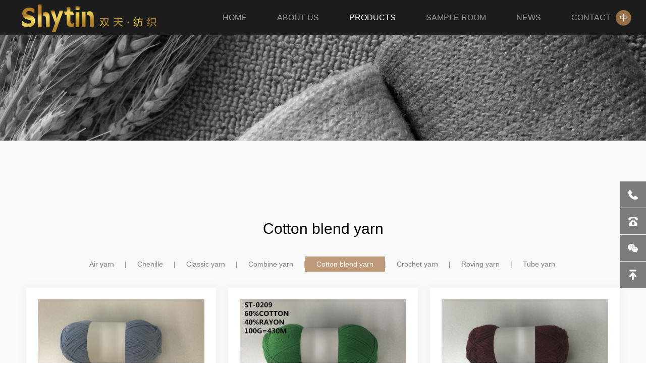

--- FILE ---
content_type: text/html; charset=utf-8
request_url: http://shuangtian.net.cn/cotton-blend-yarn.html
body_size: 3083
content:
<!DOCTYPE html>
<html>
<head>
<title>Cotton blend yarn-Jiangyin Shuangtian Textile Co., Ltd.</title>
<!--通用CSS和JS文件！方便后期添加百度代码！-->
<!--[if lt IE 9]>
<script type="text/javascript" src="/pc/js/html5.js"></script>
<![endif]-->
<meta charset="utf-8">
<meta http-equiv="X-UA-Compatible" content="IE=edge, chrome=1">
<meta name="viewport" content="width=device-width, initial-scale=1.0, maximum-scale=1.0, user-scalable=no">
<meta name="format-detection" content="telephone=no" />
<meta name="keywords" content="Fancy yarn,Feather yarn,Icelandic wool,Special yarn,Spray wool yarn,Loop yarn,Cashmere yarn">
<meta name="description" content="Jiangyin Shuangtian Textile Co., Ltd. produces various specifications of special yarns such as fancy yarn, special yarn, feather yarn, seersucker, track yarn, tape yarn, Iceland wool, napped yarn, loop yarn, TT yarn, etc. With large production capacity, the products are widely used in clothing, home textiles and other fields. All kinds of products produced by the company are sold to various places through the trading company for their brilliant colors, stable color fastness, very low thread breakage rate and comfortable feel.">
<meta name="author" content="">
<script type="text/javascript" src="/template/js/jquery.min.js"></script>
<link rel="stylesheet" type="text/css" href="/template/css/animate.min.css">
<link rel="stylesheet" type="text/css" href="/template/css/owl.carousel.min.css">
<link rel="stylesheet" type="text/css" href="/template/css/global.css">
<link rel="stylesheet" type="text/css" href="/template/css/style.css">
<script type="text/javascript" src="/template/js/owl.carousel.js"></script>
<script type="text/javascript" src="/template/js/wow.js"></script>
<script type="text/javascript" src="/template/js/main.js"></script>


</head>

<body>
<!--S_head-->
<div class="header">
  <div class="wrap">
    <div class="logo flt"><a href="/"><img src="/template/images/logo.png"/></a></div>
    <div class="menu frt">
      <ul>
        <li ><a href="/">HOME</a></li>
        
        <li>
            <a href="/company.html" >ABOUT US</a>
            
            <dl>
                
              	<dd><a href="/company.html">Company profile</a></dd>
                
            </dl>
        </li>
        
        <li>
            <a href="/products.html" class="on2">PRODUCTS</a>
            
            <dl>
                
              	<dd><a href="/air-yarn.html">Air yarn</a></dd>
                
              	<dd><a href="/chenille.html">Chenille</a></dd>
                
              	<dd><a href="/classic-yarn.html">Classic yarn</a></dd>
                
              	<dd><a href="/combine-yarn.html">Combine yarn</a></dd>
                
              	<dd><a href="/cotton-blend-yarn.html">Cotton blend yarn</a></dd>
                
              	<dd><a href="/crochet-yarn.html">Crochet yarn</a></dd>
                
              	<dd><a href="/roving-yarn.html">Roving yarn</a></dd>
                
              	<dd><a href="/tube-yarn.html">Tube yarn</a></dd>
                
            </dl>
        </li>
        
        <li>
            <a href="/sample-room.html" >SAMPLE ROOM</a>
            
            <dl>
                
            </dl>
        </li>
        
        <li>
            <a href="/news-center.html" >NEWS</a>
            
            <dl>
                
              	<dd><a href="/information.html">Industry information</a></dd>
                
              	<dd><a href="/new.html">Industry news</a></dd>
                
            </dl>
        </li>
        
        <li>
            <a href="/contact.html" >CONTACT</a>
            
            <dl>
                
            </dl>
        </li>
        
        
      </ul>
    </div>
    
    <div class="mzwqh"><a href="http://cn.shuangtian.net.cn"><img src="/template/images/top-z.png"/></a></div>

    <div class="menu_wrap"></div>
    <div class="clear"></div>
  </div>
</div>

<!--E_head-->

<div class="mainer">

     <div class="banner">
     <div class="owl">
     <div class="item">
          <div class="img1">
          <img src="/template/images/nybanner-pro.jpg"/>
          </div>
     </div>
     </div>
     </div>
    
     <div class="page_list">
     <div class="page on">
     <div class="wrap">
          
          <div class="page_tit">
          <h3 class="wow fadeInUp" data-wow-delay=".1s">Cotton blend yarn</h3>
          </div>
          
          <div class="page_tag">
          <ul class="wow_list">
              
              <li class="wow fadeInUp">
              <a href="/air-yarn.html">Air yarn</a>
              </li>
              
              <li class="wow fadeInUp">
              <a href="/chenille.html">Chenille</a>
              </li>
              
              <li class="wow fadeInUp">
              <a href="/classic-yarn.html">Classic yarn</a>
              </li>
              
              <li class="wow fadeInUp">
              <a href="/combine-yarn.html">Combine yarn</a>
              </li>
              
              <li  class="on wow fadeInUp">
              <a href="/cotton-blend-yarn.html">Cotton blend yarn</a>
              </li>
              
              <li class="wow fadeInUp">
              <a href="/crochet-yarn.html">Crochet yarn</a>
              </li>
              
              <li class="wow fadeInUp">
              <a href="/roving-yarn.html">Roving yarn</a>
              </li>
              
              <li class="wow fadeInUp">
              <a href="/tube-yarn.html">Tube yarn</a>
              </li>
              
          </ul>
          </div>
          
          <div class="pro_list">
          <ul style="display:block;">
		       
               <li><a href="/cotton-blend-yarn/368.html">
               <div class="img"><img src="/static/upload/image/20200623/1592901148808577.jpg"/></div>
               <div class="text"><h3>ST-0207</h3><p></p></div>
               </a></li>
			   
               <li><a href="/cotton-blend-yarn/367.html">
               <div class="img"><img src="/static/upload/image/20200623/1592901174943182.jpg"/></div>
               <div class="text"><h3>ST-0209</h3><p></p></div>
               </a></li>
			   
               <li><a href="/cotton-blend-yarn/366.html">
               <div class="img"><img src="/static/upload/image/20200623/1592901191991206.jpg"/></div>
               <div class="text"><h3>ST-0210</h3><p></p></div>
               </a></li>
			   
               <li><a href="/cotton-blend-yarn/365.html">
               <div class="img"><img src="/static/upload/image/20200623/1592901208273100.jpg"/></div>
               <div class="text"><h3>ST-0212</h3><p></p></div>
               </a></li>
			   
               <li><a href="/cotton-blend-yarn/364.html">
               <div class="img"><img src="/static/upload/image/20200623/1592901225469127.jpg"/></div>
               <div class="text"><h3>ST-0213</h3><p></p></div>
               </a></li>
			   
               <li><a href="/cotton-blend-yarn/363.html">
               <div class="img"><img src="/static/upload/image/20200623/1592901241121399.jpg"/></div>
               <div class="text"><h3>ST-0215</h3><p></p></div>
               </a></li>
			   
               <li><a href="/cotton-blend-yarn/362.html">
               <div class="img"><img src="/static/upload/image/20200623/1592901257335307.jpg"/></div>
               <div class="text"><h3>ST-0216</h3><p></p></div>
               </a></li>
			   
               <li><a href="/cotton-blend-yarn/361.html">
               <div class="img"><img src="/static/upload/image/20200623/1592901273751795.jpg"/></div>
               <div class="text"><h3>ST-0218</h3><p></p></div>
               </a></li>
			   
               <li><a href="/cotton-blend-yarn/360.html">
               <div class="img"><img src="/static/upload/image/20200623/1592901289336458.jpg"/></div>
               <div class="text"><h3>ST-0219</h3><p></p></div>
               </a></li>
			    
	      </ul>
          </div>
      	  
          
          <div class="pglist">
               <a href="/cotton-blend-yarn.html">First</a>
               <a href="javascript:;">Prev</a>
               <a href="/cotton-blend-yarn.html" class="page-num page-num-current">1</a><a href="/cotton-blend-yarn_2.html" class="page-num">2</a><a href="/cotton-blend-yarn_3.html" class="page-num">3</a><a href="/cotton-blend-yarn_4.html" class="page-num">4</a><a href="/cotton-blend-yarn_5.html" class="page-num">5</a><span class="page-num">···</span>
               <a href="/cotton-blend-yarn_2.html">Next</a>
               <a href="/cotton-blend-yarn_6.html">Last</a>
          </div>
          
     </div>
     </div>
     </div>
</div>

<!--S_foot-->
<div class="footer">
<div class="wrap">
     <div class="ewm frt"><img src="/template/images/ewm.jpg"/><span>Scan, follow us</span></div>
     <div class="text">
          <div class="logo"><img src="/template/images/logo.png"/></div>
          <div class="list">
          <ul>
               <li><p>
               ADD：<br />11 Kaiyuan Road, Yunting Street, Jiangyin City, Jiangsu Province, China<br /><br />
               
               TEL：<br />+86-510-86578669</p>
               </li>
               
               <li>
               <p>Copyright &copy; 2002-2023 Jiangyin Shuangtian Textile Co., Ltd.  <a href="https://beian.miit.gov.cn/" target="_blank" rel="nofollow">苏ICP备17033599号-1</a>	
               
               <a href="https://beian.mps.gov.cn/#/query/webSearch?code=32028102002464" rel="noreferrer" target="_blank">苏公网安备32028102002464号</a>
               
               <a href="/sitemap.html" target="_blank">sitemap</a></p>
               <p class="m-links">mian products：<a href="/" title="Fancy yarn">Fancy yarn</a> | <a href="/" title="Special yarn">Special yarn</a> | <a href="/" title="Cashmere yarn">Cashmere yarn</a> | <a href="/" title="Feather yarn">Feather yarn</a> | <a href="/" title="Icelandic wool">Icelandic wool</a> | <a href="/" title="Spray wool yarn">Spray wool yarn</a> | <a href="/" title="Loop yarn">Loop yarn</a> | </p>
               </li>
          </ul>
          </div>
     </div>
     <div class="clear"></div>
</div>
</div>
     
     <div class="full">
     <ul>
     <li><a href="javascript:void(0)"><span class="span1"></span><label>+86-13961662095</label></a></li>
     <li><a href="javascript:void(0)"><span class="span2"></span><label>+86-510-86578669</label></a></li>
     <li><a href="javascript:void(0)"><span class="span3"></span><label class="lbl_img"><img src="/template/images/ewm.jpg"></label></a></li>
     <li><a href="javascript:void(0)" class="gotop" onclick="$('html,body').stop().animate({scrollTop:0},800)"><span class="span4"></span></a></li>
     </ul>
     </div>                              
<!--E_foot-->
</body>
</html>

--- FILE ---
content_type: text/css
request_url: http://shuangtian.net.cn/template/css/global.css
body_size: 1813
content:
@charset "utf-8"; html{}html,img,fieldset{border:0}
html,body,form{margin:0;padding:0}
body{color:#000;background-color:#fff}
body,td{}h1,h2,h3,h4,h5,h6{margin:0;padding:0;font-size:14px}
ul,ol{margin:0;padding:5px 5px 5px 40px}
dl,p{margin:0;padding:5px 0}
a,a:link{color:#000;text-decoration:none}
a:active{}
a:hover{}
a:visited{}

.rectbox:after{content:".";display:block;height:0;clear:both;visibility:hidden}
.rectbox{clear:both;*display:inline-block}
.rectbox .left{float:left;_display:inline}
.rectbox .right{float:right;_display:inline}

textare{overflow-y:visible}
label{cursor:pointer;_cursor:default}

input[type=submit]{cursor:pointer}
input[type=button]{cursor:pointer}
input[type=reset]{cursor:pointer}
input.submit{cursor:pointer}
input.button{cursor:pointer}
input.reset{cursor:pointer}
input.disabled{cursor:default}
input[disabled]{}
input.readonly{color:#999;border:1px solid #ccc;background:#f3f3f3}
input[readOnly]{color:#999;border:1px solid #ccc;background:#f3f3f3}

*html input{
	direction:expression(function(sjd) {
		if(document.readyState=="complete") { sjd.style.direction="ltr"; sjd.className +=" "+sjd.type;  }
	}(this));
	unicode-bidi:expression(function(sjd) {
		if(document.readyState=="complete") {
			if(sjd.readOnly==true) {
				if(sjd.className.search(" readonly")==-1) { sjd.className +=" readonly"; }
			}
			else {
				if(sjd.className.search(" readonly")!=-1) { sjd.className=sjd.className.replace(" readonly","") }
			}
			if(sjd.disabled==true) {
				if(sjd.className.search(" disabled")==-1) { sjd.className +=" disabled"; }
			}
			else {
				if(sjd.className.search(" disabled")!=-1) { sjd.className=sjd.className.replace(" disabled","") }
			}
		}
	}(this))
}

*html html{
	direction:expression(function(el) {
		el.style.direction="ltr";
		try { document.execCommand('BackgroundImageCache',false,true);
	}
	catch(e) { }
	}(this))
}

html,
body,
div,
span,
applet,
object,
iframe,
h1,
h2,
h3,
h4,
h5,
h6,
p,
blockquote,
pre,
a,
abbr,
acronym,
address,
big,
cite,
code,
del,
dfn,
em,
font,
img,
ins,
kbd,
q,
s,
samp,
small,
strike,
strong,
sub,
sup,
tt,
var,
b,
u,
i,
center,
dl,
dt,
dd,
ol,
ul,
li,
fieldset,
form,
label,
legend,
table,
caption,
tbody,
tfoot,
thead,
tr,
th,
td{margin:0;padding:0;border:0;outline:0;font-size:100%;vertical-align:baseline;background:0 0}
body{line-height:1}
ol,
ul{list-style:none}
blockquote,
q{quotes:none}
blockquote:before,
blockquote:after,
q:before,
q:after{content:'';content:none}:focus{outline:0}
ins{text-decoration:none}
del{text-decoration:line-through}
table{border-collapse:collapse;border-spacing:0}
.bt:hover,.bt:hover *{cursor:pointer;text-decoration:none;opacity:.8;filter:alpha(opacity=80)}
.bt:hover.lt,.bt:hover.lt *{opacity:.95;filter:alpha(opacity=95)}
.bt:hover.gt,.bt:hover.gt *{opacity:.6;filter:alpha(opacity=60)}
.clear{clear:both}
.flex{display:flex}
.flex.lt{width:105%}
.flex.gt{width:125%}
.ht05{height:5px}
.ht10{height:10px}
.ht15{height:15px}
.ht20{height:20px}
.ht25{height:25px}
.ht30{height:30px}
.ht35{height:35px}
.ht40{height:40px}
.ht45{height:45px}
.ht50{height:50px}
.ht55{height:55px}
.ht60{height:60px}
.ht65{height:65px}
.ht70{height:70px}
.ht75{height:75px}
.ht80{height:80px}
.ht85{height:85px}
.ht90{height:90px}
.ht95{height:95px}
.ht100{height:100px}
.ht200{height:200px}
.ht300{height:300px}
.ht400{height:400px}
.ht500{height:500px}
.wh05{display:inline-block;width:5px}
.wh10{display:inline-block;width:10px}
.wh15{display:inline-block;width:15px}
.wh20{display:inline-block;width:20px}
.wh25{display:inline-block;width:25px}
.wh30{display:inline-block;width:30px}
.wh35{display:inline-block;width:35px}
.wh40{display:inline-block;width:40px}
.wh45{display:inline-block;width:45px}
.wh50{display:inline-block;width:50px}
.wh55{display:inline-block;width:55px}
.wh60{display:inline-block;width:60px}
.wh65{display:inline-block;width:65px}
.wh70{display:inline-block;width:70px}
.wh75{display:inline-block;width:75px}
.wh80{display:inline-block;width:80px}
.wh85{display:inline-block;width:85px}
.wh90{display:inline-block;width:90px}
.wh95{display:inline-block;width:95px}
.wh100{display:inline-block;width:100px}
.none{display:none}
.hide{opacity:0;filter:alpha(opacity=0)}
.ie-radius{border-radius:5px;behavior:url(css/ie-css3.htc)}
.f_left{float:left}
.f_right{float:right}

/*分页样式*/
.pglist{
	padding: 50px 0 30px 0;
	width:100%;
	text-align: center;
	clear: both;
	}
.pglist span{ display:none;}
.pglist a{
	color: #333;
	padding: 0 17px;
	margin: 0 4px;
	display: inline-block;
	vertical-align: middle;
	line-height: 32px;
	background: #fff;
	border: 1px solid #fff;
	box-shadow: 0px 1px 10px #e4e3e3;
	border-radius: 3px;
	}
.pglist a:hover,.pglist .hover{
	display:inline-block;
	color: #fff;
	background: #f7a306;
	}
.pglist a.page-num-current {
	display:inline-block;
	color: #fff;
	background: #f7a306;
	}
.page-num{
	display:inline-block;
	border: 1px solid #ccc;
	padding: 5px 14px;
	margin: 0 3px;
	line-height:24px;
	background: #fff;
	color:#999;
	border-radius:2px;
	}

@media only screen and (max-width:450px){
	.pglist a{ padding: 0 10px; line-height: 28px; font-size:12px; }
	}


--- FILE ---
content_type: text/css
request_url: http://shuangtian.net.cn/template/css/style.css
body_size: 6599
content:
 body{font-family:微软雅黑,open sans,sans-serif;font-size:14px}input,select,textarea{font-family:微软雅黑,open sans,sans-serif;font-size:1em}
.wrap{width:96%;margin:0 auto;max-width:1200px;position:relative}img,a{border:0}ul,li{list-style:none}*{margin:0;padding:0}
.flt{float:left}
.frt{float:right}
.clear{clear:both}
.clear:after,.clear:before{content:'';clear:both;display:table}img{max-width:100%}
.img{overflow:hidden;position:relative}
.img:before{transition:all .5s;-webkit-transition:all .5s;-moz-transition:all .5s;-ms-transition:all .5s;-o-transition:all .5s;content:'';display:block;position:absolute;top:0;left:0;right:0;bottom:0;border:1px solid transparent;z-index:100}
.img:hover{background:#000}
.img:hover img{opacity:.5;transform:scale(1.1) rotate(3deg);-o-transform:scale(1.1) rotate(3deg);-webkit-transform:scale(1.1) rotate(3deg);-moz-transform:scale(1.1) rotate(3deg);-ms-transform:scale(1.1) rotate(3deg)}
.pos_cell{top:50%;transform:translateY(-50%);-o-transform:translateY(-50%);-webkit-transform:translateY(-50%);-moz-transform:translateY(-50%);-ms-transform:translateY(-50%)}*,*:after,*:before{transition:all .5s;-webkit-transition:all .5s;-moz-transition:all .5s;-ms-transition:all .5s;-o-transition:all .5s}
.modal,.fp_modal{position:fixed;top:0;left:0;width:100%;height:100%;z-index:1000}
.fp_modal{display:table}
.modal{transition:all 0s;-o-transition:all 0s;-webkit-transition:all 0s;-moz-transition:all 0s;-ms-transition:all 0s;background:rgba(0,0,0,.7)}
.fp_modal .cell{display:table-cell;vertical-align:middle}
.modal_cont{max-width:990px;margin:0 auto;width:90%;background:#fff;position:relative}
.modal_cont .close{position:absolute;top:10px;right:10px;width:32px;height:32px;background:url(../images/close.png) no-repeat center center #ccc;border-radius:100%;cursor:pointer}
.modal_cont .box{padding:45px}


.header{background:#1c1c1c;line-height:70px;position:fixed;top:0;left:0;width:100%;z-index:1000}
.logo img{ vertical-align:middle;}

.menu li{ float:left; padding: 0 30px; text-align: center; }
.menu li a{ color:#999; font-size: 16px;}
.menu li.on a,.menu li a:hover{color:#fff}

/*自定义下拉！此为后期添加的，可删除或修改*/
.menu ul li{ position:relative;}
.menu ul li dl{
	display:none;
	position:absolute;
	z-index:999999;
	background:#1c1c1c;
	left:0px;
	top:71px;
	width: 100%;
	}
.menu ul li dl dd{ padding: 10px 5px; /*height: 30px;*/ line-height: 18px; border-bottom: 1px solid rgba(113,113,113,0.2);}
.menu ul li dl dd a{ font-size: 14px; color:#999; }
.menu ul li dl dd:hover{ background:#be9a78; color:#fff;}
.menu ul li:hover dl{ display:block;}
.on2{ color:#FFF !important;}

.m-links a{ color:#fff; }
.m-links a:hover{ color:#bc9876; }



/*S_banner*/
.banner{ position:relative; }
.banner_cur{
	left:10%;
	right:10%;
	position:absolute;
	top:55%;
	margin-top:-20px;
	z-index:100;
	}
.banner_cur span{
	cursor:pointer;
	display:block;
	width:46px;
	height:46px;
	border-radius:100%;
	border:1px solid #fff;
	background-image:url(../images/cur1.png);
	background-repeat:no-repeat;
	background-position:center center;
	}
.banner_cur span:hover{
	border-color:#be9a78;
	background-color:rgba(0,0,0,.2);
	}
.banner_cur span.next{ background-image:url(../images/cur2.png); }
.banner .item{ position:relative; font-family:Arial; }
.banner .text{
	left:0;
	width:100%;
	z-index:100;
	text-align:center;
	color:#fff;
	position:
	absolute;
	top:/*50%*/55%;
	transform:translateY(-50%);
	-o-transform:translateY(-50%);
	-webkit-transform:translateY(-50%);
	-moz-transform:translateY(-50%);
	-ms-transform:translateY(-50%);
	}
/*.banner .text h2{ font-size:46px; font-weight:400; }
.banner .text p{ font-size:24px; margin:2em 0;}*/
.banner_search{
	max-width:800px;
	margin:0 auto;
	padding:8px;
	background:rgba(0,0,0,.15);
	border-radius:3px;
	width:90%;
	line-height:48px;
	}
.banner_search .box{
	background:#fff;
	border-radius:2px;
	position:relative;
	padding-right:147px;
	}
.banner_search .btn{
	position:absolute;
	top:0;
	right:0;
	width:147px;
	text-align:center;
	}
.banner_search .btn a{
	line-height:48px;
	width:100%;
	display:block;
	color:#fff;
	background:#be9a78;
	font-size:16px;
	}
.btn a:hover{ background:#956d47; }
.banner_search .btn span{
	display:inline-block;
	padding-right:32px;
	background:url(../images/icon1.png) no-repeat right center;
	}
.banner_search .span_tit{
	display:block;
	float:left;
	width:72px;
	text-align:center;
	border-right:1px solid #d5d5d5;
	font-size:15px;
	font-weight:700;
	color:#000;
	}
.banner_search .div_input{
	padding-left:20px;
	overflow:hidden;
	}
/*E_banner*/




.div_input input{width:100%;border:0;background:0 0;text-align:left}
.owl-theme .owl-dots .owl-dot span{width:14px;height:14px;border-radius:100%;background:0 0;margin-bottom:15px;position:relative;border:2px solid transparent}
.owl-theme .owl-dots .owl-dot span:after{content:'';display:block;width:4px;height:4px;border-radius:100%;background:#fff;content:'';position:absolute;top:50%;margin-top:-2px;left:50%;margin-left:-2px}
.owl-theme .owl-dots .owl-dot.active span,.owl-theme .owl-dots .owl-dot:hover span{border-color:#fff;background:0 0}
.details .owl-theme .owl-dots .owl-dot span:after{background:#be9a78}
.details .owl-theme .owl-dots .owl-dot.active span,.details .owl-theme .owl-dots .owl-dot:hover span{border-color:#be9a78}
.page1_text .img1{text-align:right;width:50%;float:right}
.page1_text .text{line-height:30px;color:#878787;text-align:center;overflow:hidden}
.page1_text .text{padding:80px 0}
.page_tit2 h3{font-size:48px;font-family:times new roman;font-weight:400;color:#000;line-height:58px}
.page_tit2 h2{font-size:40px;font-weight:400;color:#000;line-height:58px;margin-bottom:30px}
.page1_text .text p{
	height: 180px;
    overflow: hidden;
    max-width: 480px;
    margin: 0 auto;
    margin-bottom: 30px;
	}
.btn a{color:#fff;display:block;line-height:44px;width:140px;text-align:center;background:#be9a78;margin:0 auto}
.page{overflow:hidden;padding:60px 0}
.page:after{content:'';display:block;clear:both}
.page.on{background:#f9f9f9}
.page_tit{margin-bottom:40px;text-align:center;margin-top: 100px;}
.page_tit h3{font-size:30px;margin-bottom:20px;font-weight:400}
.page_tit h2{font-size:28px}
.page_tit p{color:#999}
.page_tit p span:before,.page_tit p span:after{display:inline-block;width:30px;height:1px;background:#999;vertical-align:middle;content:'';margin:0 2px;margin-bottom:2px}

.page_tag ul li{margin-left:-4px;display:inline-block;}
.page_tag{text-align:center}
.page_tag a{display:block;line-height:30px;padding:0 23px;color:#7e7e7e;position:relative}
.page_tag .on a,.page_tag a:hover{background:#be9a78;color:#fff}
.page_tag .on a:before,.page_tag a:hover:before{color:#be9a78}
.page_tag a:before{content:'|';display:block;position:absolute;left:-2px}

.page_tag li:first-child a:before{display:none}
.pro_list ul:after{content:'';display:block;clear:both}
.pro_list li{width:33.333%;float:left;text-align:center}
.pro_list h3{font-size:16px;color:#000;font-weight:400}
.pro_list p{padding:10px 0 15px;color:#be9a78;background:no-repeat bottom center}
.pro_list a:hover p{background:url(../images/icon2.png) no-repeat bottom center}
.pro_list ul{margin-top:20px; display: none;}
.pro_list ul.on{display:block}
.pro_list ul.on li{animation-name:zoomIn;animation-duration:1s;animation-fill-mode:both}
.about_list2{max-width:1100px;margin:0 auto;border-top:1px solid #e8e8e8;margin-top:30px;padding-top:30px}
.about_list2 ul li{width:31.333%;margin:0 1%;float:left}
.about_list2 ul{margin:0 -1%}
.about_list2 .img{position:relative}
.about_list2 img{display:block}
.about_list2 .img p{position:absolute;bottom:20px;left:20px;right:20px;line-height:42px;background:#fff;text-align:center;height:42px}
.about_list2 .img p span{display:block;height:20px;border-bottom:1px solid #000;margin:0 14px}
.about_list2 .img p label{display:inline-block;padding:0 10px;background:#fff}
.about_list2 .text{line-height:28px;color:#333;margin-top:10px}
.his_list{padding-top:20px;position:relative}
.his_list .line{position:absolute;top:0;bottom:0;left:0;right:0;margin:0 auto;width:1px;background:#d3d3d3}
.his_list ul li{text-align:right;margin:20px 0;width:50%;padding-right:50%;clear:both;position:relative}
.his_list ul li i{position:absolute;left:50%;margin-left:-5px;top:10px;width:9px;height:9px;border-radius:100%;background:#d3d3d3}
.his_list ul li i:after{content:'';display:block;position:absolute;left:50%;margin-left:-80px;width:60px;height:1px;background:#d3d3d3;top:4px}
.his_list ul li:nth-child(2n) i:after{margin-left:20px}
.his_list ul li:nth-child(2n){padding-right:0;padding-left:50%;text-align:left}
.his_list ul li .text{padding:0 100px;line-height:28px;color:#262626}
.his_list ul li .text h3{font-size:20px;color:#a2774f;font-weight:400;margin-bottom:10px}
.ry_list{max-width:1034px;margin:0 auto}
.ry_list li{width:30.3%;float:left;margin:10px 1.5%;text-align:center;line-height:40px}
.ry_list li .img{border:10px solid #efefef;max-width:270px;margin:0 auto}
.ry_list li:nth-child(3n+1){clear:both}
.ry_list li .img img{display:block}
.td_list{max-width:1100px;margin:0 auto}
.td_list li{width:25%;float:left}
.td_list li:hover .tit p span{width:100%}
.td_list li .box{margin:17px}
.td_list li .img{position:relative}
.td_list li .img img{display:block}
.td_list li .tit p{line-height:56px;background:#1c1c1c;padding:0 16px;font-size:16px;color:#c09874;position:relative}
.td_list li .tit p a{color:#c09874}
.td_list li .tit p span{position:absolute;display:block;width:48px;height:4px;background:#be9a78;bottom:0;right:0}
.td_list li:nth-child(4n+1){clear:both}
.td_list li .text{margin-top:15px;line-height:26px;color:#6c6c6c}
.td_list li .text h3{font-size:20px;margin-bottom:10px;color:#000}
.zp_p_list{max-width:1120px;margin:0 auto;line-height:28px;color:#4c4c4c}
.zp_p_list a{color:#be9a78}
.bold{font-weight:700}
.zp_p_list .list{border-bottom:1px solid #ebefef;margin-bottom:15px;padding-bottom:15px}
.zp_p_list .list:last-child{border-bottom:0}
.zp_p_list .list h3{font-size:20px;font-weight:400;color:#000;margin-bottom:5px;line-height:40px}
.zp_p_list .text>ul>li{list-style:decimal;margin-left:20px}
.zp_list .text>ul{max-width:514px}
.zp_p_list .title{cursor:pointer;margin:10px 0;line-height:54px;border:1px solid #e3e9ec;background:url(../images/icon12.png) no-repeat 98% center #f9f9f9;padding:0 20px}
.zp_p_list .title span{display:inline-block;/*width:23%;*/color:#000; margin-right:2em;}
.zp_p_list .title span:last-child{ margin-right:0em;}
.zp_p_list .title span.span1{font-size:22px}
.zp_p_list .box{display:none;transition:all 0s;-o-transition:all 0s;-webkit-transition:all 0s;-moz-transition:all 0s;-ms-transition:all 0s}
.zp_p_list .on .title,.zp_p_list li:hover .title{background:url(../images/icon12-1.png) no-repeat 98% center #be9a78;border-color:#be9a78}
.zp_p_list .on .title span,.zp_p_list li:hover .title span{color:#fff}@keyframes zoomIn{from{opacity:0;transform:scale3d(.3,.3,.3)}50%{opacity:1}}
.pro_list li:nth-child(3n+1){clear:both}
.pro_list li a{display:block;margin:12px;background:#fff;padding:23px;box-shadow:0 0 20px rgba(0,0,0,.05)}
.pro_list li a:hover{box-shadow:0 1px 50px rgba(0,0,0,.1)}
.pro_list li a:hover .img{background:#fff}
.page_pro{padding:0;background:#1c1c1c;position:relative}
.pro_owl{width:50%}
.pro_owl .owl-theme .owl-controls{width:auto;right:-60px;left:auto;width:120px}
.pro_owl .owl-theme .owl-controls .owl-nav [class*=owl-]{display:block;float:left;width:60px;height:60px;margin:0;padding:0;background-image:url(../images/cur1.png);background-position:center center;background-repeat:no-repeat;border-radius:0;background-color:#1c1c1c}
.pro_owl .owl-theme .owl-controls .owl-nav .owl-next{background-image:url(../images/cur2.png);background-color:#be9a78}
.page_pro .text{position:absolute;left:55%}
.page_pro .text .box{max-width:480px}
.page_tit2.on h3{color:#fff}
.page_tit2.on h2{color:#c09874}
.page_pro .text p{
	line-height:32px;
	color:#696969;
	/*height:96px;*/
	overflow:hidden;
	margin-bottom:30px;
	}
.page_pro .btn a{margin-left:0;background:#0b0b0b}
.btn2 a span{display:inline-block;padding-right:17px;background:url(../images/icon3.png) no-repeat right center}
.btn2 a:hover span{padding-right:27px}
.service_list:after{content:'';display:block;clear:both}
.service_list ul li{width:25%;float:left}
.service_list a{display:block;margin:7px;position:relative}
.service_list img{display:block}
.service_list .text{position:absolute;bottom:0;left:0;right:0;padding:20px;color:#fff}
.service_list .text h3{font-size:16px;font-weight:400}
.service_list .text p{margin:10px 0;background:bottom center no-repeat}
.service_list .text .more{display:inline-block;padding-right:10px;background:url(../images/icon4.png) no-repeat right center}
.service_list a:hover .img:before{background:#fff;opacity:.95;top:20px;left:20px;right:20px;bottom:20px}
.service_list a:hover .text{bottom:auto;top:50%;transform:translateY(-50%);-o-transform:translateY(-50%);-webkit-transform:translateY(-50%);-moz-transform:translateY(-50%);-ms-transform:translateY(-50%);text-align:center;color:#000;z-index:100}
.service_list a:hover .text h3{color:#000;border-bottom:1px solid #d7d7d7;margin:0 20px;padding-bottom:15px}
.service_list a:hover .text p{color:#7f7f7f;padding-bottom:20px;background:url(../images/icon5.png) bottom center no-repeat}
.service_list a:hover .text span{display:none}
.news_list ul li{width:48%;padding:25px 0;float:left}
.news_list ul li:nth-child(2n){float:right}
.news_list a{display:block}
.news_list .img{width:160px;height:100px;float:left;margin-right:20px}
.news_list .text{overflow:hidden}
.news_list .p_time{height:auto;color:#a1a1a1}
.news_list h3{margin-top:10px;font-size:16px;color:#000;font-weight:400;white-space:nowrap;overflow:hidden;text-overflow:ellipsis}
.news_list p{line-height:20px;color:#999;height:40px;overflow:hidden}
.news_list .line{width:100%;height:1px;background:#efefef;margin:8px 0}
.news_list .line label{display:block;width:13px;height:1px;background:#000}
.news_list a:hover .line label{width:100%}
.mainer{margin-top:70px}ul:after{content:'';display:block;clear:both}
.btn_more{margin-top:20px;text-align:center}
.btn_more a{display:inline-block;padding:0 45px;line-height:42px;border:1px solid #b2b2b2;color:#999}
.btn_more a:hover{border-color:#fb3546;color:#fb3546}
.div_pos{line-height:65px;color:#515151}
.div_pos a{color:#000}
.div_pos a:hover{color:#fb3546}
.details .wrap{max-width:1180px}
.details .tit{padding:20px 0;border-bottom:1px solid #e8e8e8;line-height:30px}
.details .tit h2{font-size:20px;font-weight:400}
.details .tit p{color:#be9a78}
.details .tit span{color:#717171}
.details .text{line-height:36px;color:#898989;padding:20px 0}
.page_padd{padding-top:0}
.page_tit3{margin:0 10px;padding-top:30px}
.page_tit3 span{font-size:20px}
.center{text-align:center}
.page_size{text-align:center;margin-top:30px}
.page_size a{display:inline-block;width:35px;height:35px;line-height:35px;vertical-align:middle;background-color:#515151;color:#fff;background-position:center center;background-repeat:no-repeat;margin:5px 2px}
.page_size a.prev{background-image:url(../images/cur3.png)}
.page_size a.next{background-image:url(../images/cur4.png)}
.page_size a:hover,.page_size a.on{background-color:#be9a78}

/*S_foot*/
.footer{
	padding:50px 0;
	color:#fff;
	line-height:26px;
	background:url(/template/images/footer.jpg) no-repeat center center;
	background-size:cover ;
	}
.footer .wrap{max-width:1000px}
.footer .text{overflow:hidden}
.footer .ewm img{display:block;margin-bottom:15px}
.footer .ewm{text-align:center;width:170px}
.footer .list{padding-top:10px}
.footer .list ul li{margin:15px 0}
.footer a{color:#fff}
.footer a:hover{ color:#bc9876; }

.news_tag{text-align:center;padding:50px 0}
.news_tag ul li{display:inline-block}
.news_tag a{display:block;padding:0 10px;min-width:72px;text-align:center;line-height:30px;background:#eee;color:#7e7e7e}
.news_tag li.on a,.news_tag a:hover{background:#be9a78;color:#fff}
.page_news .list{max-width:945px;margin:0 auto}
.page_news .list .img{width:471px;float:right;margin-left:50px}
.page_news .list .text{border-top:2px solid #000;padding-top:30px;overflow:hidden}
.page_news .list li{margin-bottom:40px}
.page_news .list li:after{content:'';display:block;clear:both}
.page_news h3{font-size:16px;white-space:nowrap;overflow:hidden;text-overflow:ellipsis;margin-bottom:10px}
.page_news .list a:hover{color:#be9a78}
.page_news .time{line-height:20px;margin-bottom:10px;padding-left:25px;background:url(../images/icon6.png) no-repeat left center;color:#a8a8a8}
.page_news p{line-height:27px;height:81px;overflow:hidden;color:#737373;margin:30px 0}
.page_news .btn a{background:0 0;border:2px solid #000;color:#000;line-height:34px;width:120px;margin-left:0}
.page_news .btn a:hover{background:#333;color:#fff}
.news_details{background:#fff;box-shadow:0 0 5px rgba(0,0,0,.1)}
.news_details .box{width:90%;margin:0 auto}
.news_details .tit{padding:55px 0;text-align:center}
.news_details .tit h2{font-size:36px;font-weight:400;margin-bottom:25px}
.news_details .tit p{font-size:18px;color:#333}
.news_details .text{font-size:16px;color:#414141;line-height:28px}
.news_details .text h3{font-size:18px;font-weight:700;margin-top:20px;margin-bottom:5px}
.news_details .text img{margin-top:10px}
.text_cur{line-height:70px;border-top:1px solid #e8e8e8}
.text_cur span{max-width:45%;white-space:nowrap;overflow:hidden;text-overflow:ellipsis}
.text_cur a{color:#000}
.text_cur a:hover{color:#be9a78}
.pro_list2 ul li{width:25%;float:left}
.pro_list2 a{display:block;margin:7px;font-size:16px}
.pro_list2 ul{margin:0 3px;margin-top:20px}
.pro_list2 img{display:block}
.pro_list2 .img{margin-bottom:20px}
.cont_list ul li{width:33.333%;float:left;text-align:center}
.cont_list ul li .text{margin-top:20px;color:#434343}
.cont_list ul li .text h3{font-size:16px;font-weight:400;color:#000;margin-bottom:10px}
.message{max-width:710px;margin:0 auto}
.message ul li{width:50%;float:left}
.message ul li:last-child{width:100%}
.message ul{margin-bottom:30px}
.message .div_input{margin:5px;line-height:40px;border:1px solid #e9e9e9;background:#fff;padding:0 15px}
.div_input textarea{width:100%;height:150px;border:0;background:0 0;resize:none;padding:10px 0}
.banner .item img{display:block}
.about_tag{line-height:80px;border-bottom:1px solid #e8e8e8}
.about_tag ul li{width:20%;float:left;text-align:center}
.about_tag ul li a{margin-left:-1px;border-left:1px solid #e8e8e8;font-size:16px;color:#222;display:block}
.about_tag ul li:first-child a{border-left:0}
.about_tag ul li span{display:inline-block;padding-left:50px}
.about_tag ul li span.span1{background:url(../images/icon7.png) no-repeat left center}
.about_tag ul li span.span2{background:url(../images/icon8.png) no-repeat left center}
.about_tag ul li span.span3{background:url(../images/icon9.png) no-repeat left center}
.about_tag ul li span.span4{background:url(../images/icon10.png) no-repeat left center}
.about_tag ul li span.span5{background:url(../images/icon11.png) no-repeat left center}
.about_tag ul li.on a,.about_tag ul li a:hover{background:#be9a78}
.about_tag ul li.on span,.about_tag ul li a:hover span{color:#fff}
.about_tag ul li.on span.span1,.about_tag ul li a:hover span.span1{background:url(../images/icon7-1.png) no-repeat left center}
.about_tag ul li.on span.span2,.about_tag ul li a:hover span.span2{background:url(../images/icon8-1.png) no-repeat left center}
.about_tag ul li.on span.span3,.about_tag ul li a:hover span.span3{background:url(../images/icon9-1.png) no-repeat left center}
.about_tag ul li.on span.span4,.about_tag ul li a:hover span.span4{background:url(../images/icon10-1.png) no-repeat left center}
.about_tag ul li.on span.span5,.about_tag ul li a:hover span.span5{background:url(../images/icon11-1.png) no-repeat left center}
.about_d_text{line-height:30px;color:#6d6d6d}
.about_list{max-width:790px;margin:0 auto}
.about_list ul li{width:33.333%;float:left;margin:35px 0}
.about_list .box{margin:10px;border:1px solid #e7e7e7;text-align:center;padding:35px 0;color:#ababab}
.about_list .box h3{font-size:56px;color:#323232;font-weight:400;margin-bottom:20px}

/*diy*/
.mbanword{ z-index:888; position: absolute; width: 100%; top: 30%; text-align:center;}
.mbanword h2{ color:#FFF;font-size:46px;font-weight:400}
.mbanword p{ color:#FFF;font-size:24px;margin:2em 0}

.mconlist{ width:100%; }
.mconlist div{ width:30%; margin-right:5%; float:left; text-align:center; font-size: 16px; color: #333; line-height:25px; margin-bottom: 50px; margin-top: 10px;}
.mconlist div h1{ font-size:20px; font-weight:100; line-height:20px;}
.mconlist div:nth-child(3n){ margin-right:0%;}

@media only screen and (max-width:1400px){
	.banner_cur{ left:5%; right:5%;}
	.page_tit2 h2{ margin-bottom:10px;}
	
	.banner .text{ top:58%}
	.mbanword h2{ font-size:44px;}
    .mbanword p{ font-size:23px;}
	}

@media only screen and (max-width:1200px){
	.page_tit2 h3{ font-size:38px; }
	.page_tit2.on h2{ font-size:30px; }
	.page_pro .text p{ line-height:25px; margin-bottom:10px; height:75px;}
	.his_list ul li .text{ padding-left:0;}
	.his_list ul li:nth-child(2n) .text{ padding-left:100px; padding-right:0;}
	
	.banner .text{ top:62%}
	.mbanword h2{ font-size:42px;}
    .mbanword p{ font-size:22px;}
	}

@media only screen and (max-width:1180px){
	.menu{
		position:fixed;
		top:60px;
		left:-100%;
		width:100%;
		height:100%;
		background:#fff;
		}
	.menu ul li{
		float:none;
		display:block;
		border-bottom:1px solid #ddd;
		padding:0;
		width: auto;
		text-align: inherit;
		}
	.menu ul li a{
		line-height:45px;
		font-size:18px;
		padding-left: 1em;
		}
	.menu ul{ padding-top:10px; }
	.menu li.on a,.menu li a:hover{ color:#be9a78; }

    /*自定义下拉！此为后期添加的，可删除或修改*/
	.menu ul li dl{ display:none;}
	.menu ul li:hover dl{ display:none;}
	.on2{ color:#be9a78 !important;}
	
	.logo img{ max-width:70%;}
	
	.header .logo{
		position:relative;
		z-index:1001;
		line-height:60px;
		}
	.menu_wrap{
		position:absolute;
		top:10px;
		width:40px;
		height:40px;
		background:url(../images/menu.png) no-repeat center center #be9a78;
		background-size:25px auto;
		right:5px;
		}
	.h_menu .menu_wrap{
		background:url(../images/menu-1.png) no-repeat center center #be9a78;
		background-size:25px auto;
		}
	.h_menu .menu{ left:0; }
	.header{ line-height:60px; }
	.mainer{ margin-top:60px; }
	
	
	
	/*.banner .text h2{font-size:30px;}
	.banner .text p{font-size:14px;}*/
	.banner .text{ top:65%}
	.mbanword h2{ font-size:40px;}
    .mbanword p{ font-size:20px;}

	.banner_search {max-width:500px;}
	.page1_text .text{ padding:20px 0;}
	.pro_owl{ width:80%; margin:0 auto;}
	.page_pro{ padding:50px 0;}
	.page_pro .text{
		position:initial;
		top:auto;
		left:auto;
		right:auto;
		transform:none;
		width:80%;
		margin:0 auto;
		padding:20px 0;
		}
	.page_pro .text .box{max-width:100%}
	.pro_owl .owl-theme .owl-controls{right:0}
	.service_list ul li{width:50%}
	.service_list ul li:nth-child(2n+1){clear:both}
	.service_list ul li img{width:100%}
	.about_tag ul li span{padding-left:0;background:0 0!important}
	.about_tag{line-height:60px}
	.td_list li .box{margin:5px}
	.td_list li{width:50%}
	.td_list li:nth-child(2n+1){clear:both}
	.td_list li img{width:100%}
	.ry_list li{width:47%}
	.ry_list li:nth-child(3n+1){clear:none}
	.ry_list li:nth-child(2n+1){clear:both}
	.page_news .list .img{width:300px;margin-left:20px}
	.page_news .list .text{padding-top:20px}
	.page_news p{margin-top:0;height:54px;margin-bottom:10px}
	.page_news .time{margin-bottom:0}
	.page_news .list li{margin-bottom:20px}
	
	/*diy*/
    .mconlist div{ width:50%; margin-right:0%;}
	}

@media only screen and (max-width:800px){
	.news_list ul li{width:100%;padding:10px 0}
	
	.mbanword h2{ font-size:38px;}
    .mbanword p{ font-size:16px;}
	}
	
@media only screen and (max-width:750px){
	/*.banner .text h2{font-size:20px}
	.banner .text p{margin:1em}*/
	.mbanword h2{ font-size:33px;}
    .mbanword p{ font-size:14px;}
	
	.banner_cur{display:none}
	.banner_search .btn{width:100px}
	.banner_search .box{padding-right:100px}
	.banner_search .span_tit{width:50px}
	.banner_search .div_input{padding-left:10px}
	.banner img{width:150%;margin-left:-25%;max-width:initial}
	.banner .img1{overflow:hidden}
	.page1_text .img1{float:none;width:100%}
	.pro_list li:nth-child(3n+1){clear:none}
	.pro_list li{width:50%}
	.pro_list li:nth-child(2n+1){clear:both}
	.pro_list li a{padding:15px;margin:5px}
	.footer .ewm{float:none;text-align:center;margin-bottom:20px;display:none}
	.footer .list ul li{margin:5px 0}
	.footer .ewm img{margin:0 auto;margin-bottom:10px}
	.footer{text-align:center}
	.page{padding:20px 0}
	.about_list ul li{margin:20px 0}
	.page_tit2 h3{font-size:25px;line-height:20px}
	.page_tit2 h2{font-size:30px}
	.about_tag ul li a{font-size:14px}
	.about_tag{line-height:40px}
	.about_tag .wrap{width:100%}
	.about_list .box h3{font-size:30px}
	.about_list .box{margin:5px}
	.page_tit h2{font-size:20px}
	.about_list2 ul li{margin:0 auto;width:95%;margin-bottom:15px;float:none}
	.about_list2 img{width:100%}
	.his_list ul{padding-left:50px}
	.his_list ul li i{left:-40px}
	.his_list ul li{padding:0!important;width:100%;text-align:left}
	.his_list ul li .text{padding:0!important}
	.his_list .line{left:10px;right:auto}
	.his_list ul li i:after{margin-left:10px!important;width:20px!important}
	.zp_p_list .title span{min-width:47%;width:auto}
	.zp_p_list .title{line-height:30px;padding-top:10px;padding-bottom:10px}
	.page_news .list .img{width:150px;float:left;margin:0 auto;margin-right:10px}
	.page_news p{height:auto;white-space:nowrap;text-overflow:ellipsis;overflow:hidden}
	.page_news .list .text{padding-top:10px}
	.page_news .list .time{display:none}
	.page_news .list .text{border-top:0}
	.page_news .btn a{border:0;line-height:20px;text-align:left}
	.page_news .time{margin-bottom:10px}
	.page_news p{margin-bottom:5px}
	.news_details .tit h2{font-size:26px;margin-bottom:15px}
	.news_details .tit{padding:30px 0}
	.pro_list2 ul li{width:50%}
	.page_news h3{margin-bottom:5px}
	.pro_list2 .img{margin-bottom:10px}
	.text_cur span{max-width:100%;float:none}
	.text_cur{line-height:35px;padding:10px 0}
	.cont_list ul li{float:none;width:100%;text-align:left;clear:both;margin-bottom:10px}
	.cont_list ul li:after{content:'';display:block;clear:both}
	.cont_list ul li .img1{float:left;width:60px;margin-right:20px}
	.cont_list ul li .text{margin-top:0;padding-top:10px;overflow:hidden}
	.map{overflow:hidden}
	.map img{width:200%;margin-left:-50%;max-width:initial}
	.full{display:none}
	.page_tag a{padding:0 15px}
	.news_tag{padding:20px 0}
	.page_tit h3{font-size:24px;margin-bottom:10px}
	.page_tit{margin-bottom:20px}
	}

@media only screen and (max-width:560px){
	/*diy*/
    .mconlist div{ width:100%; margin-right:0%;}
	
	.mbanword h2{ font-size:30px;}
    .mbanword p{ font-size:14px;}
	}

@media only screen and (max-width:450px){
	.banner .text{ top:70%}
	.mbanword{ top:25%;}
	}
@media only screen and (max-width:350px){
	.mbanword{ top:15%;}
	.mbanword p{ line-height:16px;}
	}
@media only screen and (max-width:300px){
	.mbanword h2{ font-size:24px;}
	.mbanword p{ line-height:12px;}
	}

.pro_list2 ul li p{white-space:nowrap;overflow:hidden;text-overflow:ellipsis}

.full{
	position:fixed;
	top:50%;
	right:0;
	z-index:1001;
	}
.full li a{
	display:block;
	width:52px;
	height:52px;
	margin-bottom:1px;
	position:relative;
	background:rgba(0,0,0,.5);
	z-index:1;
	}
.full li a:hover span,.full li a:hover label{ background-color:#be9a78 !important; }
.full li:last-child a{ border-bottom:0; }
.full li a span{
	display:block;
	width:52px;
	height:52px;
	position:relative;
	z-index:100;
	background-position:center center;
	background-repeat:no-repeat;
	}
.full li:nth-child(2) a,.full li:nth-child(1) a{ z-index:2; }
.full li a label{
	display:block;
	width:/*100px*/130px;
	white-space:nowrap;
	padding:0 20px;
	position:absolute;
	line-height:52px;
	color:#fff;
	z-index:-1;
	background:#000;
	bottom:0;
	left:100%;
	box-sizing:inherit;
	max-width:300%;
	}
.full li a:hover label{ left:/*-120px*/-150px;}
.full li a .lbl_img{ padding:10px; height:auto; line-height:normal; }
.full li a span.span1{ background-image:url(../images/full1.png); }
.full li a span.span2{ background-image:url(../images/full2.png); }
.full li a span.span3{ background-image:url(../images/full3.png); }
.full li a span.span4{ background-image:url(../images/full4.png); }

.dede_pages{height:28px;padding:20px 0;font-size:14px;text-align:center}
.dede_pages ul{display:inline-block;margin:0 auto;padding:0}
.dede_pages ul li{float:left;font-family:microsoft yahei;margin:0 2px;padding:0 10px;line-height:25px;background:#fff;border:1px solid #d8dadf}
.dede_pages ul li a{float:left;color:#555;display:block}
.dede_pages ul li:hover{text-decoration:none;color:#fff;border:1px #333 solid;background-color:#333}
.dede_pages ul li:hover a{color:#fff}
.dede_pages ul li:hover a:hover{color:#fff;text-decoration:none}
.dede_pages ul li.thisclass{background-color:#333;color:#fff;border:1px #333 solid}
.dede_pages ul li.thisclass a{color:#fff}
.dede_pages .pageinfo{line-height:30px;padding-left:5px}
.dede_pages strong{font-weight:400}#maximg{max-width:100%!important;height:auto!important}


.mzwqh{ width: 32px; height: 32px; position: absolute;right: -3%; top: 16.5%;}
@media screen and (max-width:1300px){.mzwqh{right: -1%;}}
@media screen and (max-width:1180px){.mzwqh{right:10%;}}
@media screen and (max-width:550px){.mzwqh{right:15%;}}
@media screen and (max-width:550px){.mzwqh{right:20%;}}
@media screen and (max-width:300px){.mzwqh{width:25px; height: 25px; right:23%;}}



--- FILE ---
content_type: application/javascript
request_url: http://shuangtian.net.cn/template/js/main.js
body_size: 1153
content:
$(function(){resize();$(window).resize(function(event){resize();});$('.timer').each(count);$(".ul_tag li").click(function(){$(this).addClass("on").siblings().removeClass("on");})
$(".wow_list .wow").each(function(e){$(this).attr("data-wow-delay",($(this).index()/10)+"s");})
$(".banner").each(function(){if($(this).find(".item").length>1){var owl=$(this).find(".owl").owlCarousel({items:1,loop:true,autoplay:true});owl.on('changed.owl.carousel',function(event){owl.find(".animated").each(function(){$(this).removeClass($(this).attr("data-animation"));})
owl.find(".owl-item").eq(event.item.index).find(".animated").each(function(){$(this).addClass($(this).attr("data-animation"));});})
$(".banner_cur .prev").click(function(){owl.trigger("prev.owl.carousel")});$(".banner_cur .next").click(function(){owl.trigger("next.owl.carousel")});}})
$(".banner .owl-item").eq(2).find(".animated").each(function(){$(this).addClass($(this).attr("data-animation"));})
$(window).scroll(function(){$(".animated").each(function(){if($(this).offset().top-$(window).scrollTop()>$(window).height()-80)
$(this).removeClass($(this).attr("data-animation"));else
$(this).addClass($(this).attr("data-animation"));})
if($(window).scrollTop()>30){$(".header").addClass("fixed");}
else{$(".header").removeClass("fixed");}})
$(".menu_wrap").click(function(){$(".header").toggleClass("h_menu")});$(window).load(function(){if(!(/msie [6|7|8|9]/i.test(navigator.userAgent))){new WOW().init();}})
if($(".pro_owl .item").length>1){$(".pro_owl .owl").owlCarousel({items:1,dots:false,nav:true,navText:["",""],loop:true})};$(".pro_list ul").removeClass("on").eq($(".page_tag li.on").index()).addClass("on");$(".page_tag ul li").click(function(){$(this).addClass("on").siblings().removeClass("on");$(".pro_list ul").removeClass("on").eq($(".page_tag li.on").index()).addClass("on");})
if($(".details .owl .item").length>1){$(".details .owl").owlCarousel({items:1,loop:true,autoplay:true})}});function font(){}
function resize(){var ht=$(window).height();}
$.fn.countTo=function(options){options=options||{};return $(this).each(function(){var settings=$.extend({},$.fn.countTo.defaults,{from:$(this).data('from'),to:$(this).data('to'),speed:$(this).data('speed'),refreshInterval:$(this).data('refresh-interval'),decimals:$(this).data('decimals')},options);var loops=Math.ceil(settings.speed/settings.refreshInterval),increment=(settings.to-settings.from)/loops;var self=this,$self=$(this),loopCount=0,value=settings.from,data=$self.data('countTo')||{};$self.data('countTo',data);if(data.interval){clearInterval(data.interval);}
data.interval=setInterval(updateTimer,settings.refreshInterval);render(value);function updateTimer(){value+=increment;loopCount++;render(value);if(typeof(settings.onUpdate)=='function'){settings.onUpdate.call(self,value);}
if(loopCount>=loops){$self.removeData('countTo');clearInterval(data.interval);value=settings.to;if(typeof(settings.onComplete)=='function'){settings.onComplete.call(self,value);}}}
function render(value){var formattedValue=settings.formatter.call(self,value,settings);$self.html(formattedValue);}});};$.fn.countTo.defaults={from:0,to:0,speed:1000,refreshInterval:100,decimals:0,formatter:formatter,onUpdate:null,onComplete:null};function count(options){var $this=$(this);options=$.extend({},options||{},$this.data('countToOptions')||{});$this.countTo(options);}
function formatter(value,settings){return value.toFixed(settings.decimals);}